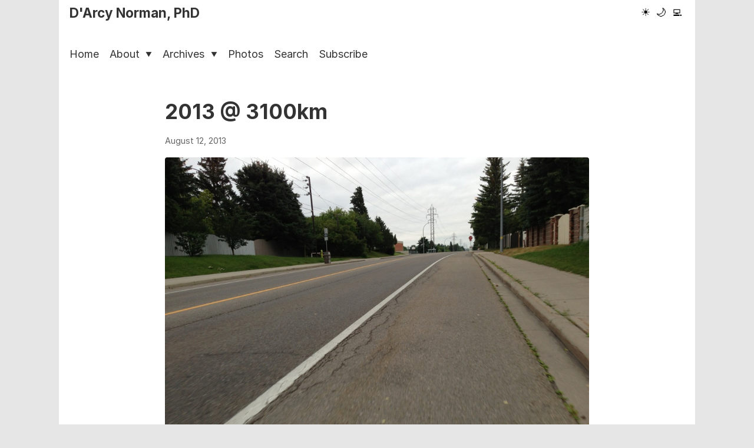

--- FILE ---
content_type: text/html
request_url: https://darcynorman.net/2013/08/12/2013-@-3100km/
body_size: 1427
content:
<!doctype html><html lang=en-us data-theme=light><head><meta charset=utf-8><meta name=viewport content="width=device-width,initial-scale=1"><meta http-equiv=X-UA-Compatible content="IE=edge"><meta http-equiv=last-modified content><meta name=description content="learning technologies, design, and other things"><meta name=author content="map[email:dnorman@me.com name:D'Arcy Norman website:https://darcynorman.net]"><meta property="og:title" content="-D'Arcy Norman, PhD"><meta property="og:description" content="learning technologies, design, and other things"><meta property="og:type" content="website"><meta property="og:url" content><link rel="shortcut icon" href=/apostrophed.ico type=image/x-icon><link rel=icon href=/apostrophed.ico type=image/x-icon><link rel=canonical href><script>(function(){var e=localStorage.getItem("theme")||"light";document.documentElement.setAttribute("data-theme",e),document.documentElement.classList.add(e+"-theme")})()</script><meta charset=utf-8><meta name=viewport content="width=device-width,initial-scale=1"><title>2013 @ 3100km - D'Arcy Norman, PhD</title><meta name=description content><link rel=stylesheet href=/css/main.min.b3253645c8f4d08ef2c3fdd440f357014f7cca8be2e5efb28e57f979a1a356cd.css><link rel=stylesheet href=/css/light.min.177f40f2cc0dcf894633a70012426e8709ec97417a7524f68932d09930b7f3a0.css><link rel=preload href=/css/dark.min.d845d152fedb8a4ddeae3bf52dc92f83edd8a1d1853b810cd5e50983719f5794.css as=style><link rel=preload href=/css/terminal.min.eb0a6b5cbb5574d9e024e4fc37541d0761d11a90db88a86cf6f1cbbcf9bf602e.css as=style><script>window.themeCSS={light:"/css/light.min.177f40f2cc0dcf894633a70012426e8709ec97417a7524f68932d09930b7f3a0.css",dark:"/css/dark.min.d845d152fedb8a4ddeae3bf52dc92f83edd8a1d1853b810cd5e50983719f5794.css",terminal:"/css/terminal.min.eb0a6b5cbb5574d9e024e4fc37541d0761d11a90db88a86cf6f1cbbcf9bf602e.css"}</script><link rel=icon type=image/x-icon href=/images/favicon.ico><style>.dropdown-menu{display:none!important;margin-top:0!important;padding-top:10px!important;margin-top:-10px!important}.dropdown:hover>.dropdown-menu{display:block!important}html.dark-theme{background-color:#252525;color:#e0e0e0}html.terminal-theme{background-color:#220c04;color:#ffb000}</style><meta name=fediverse:creator content="@dnorman@cosocial.ca"></head><body><div class=container><header><div class=site-header><div class=logo><a href=https://darcynorman.net/>D'Arcy Norman, PhD</a></div><button class=hamburger-button aria-label="Toggle menu" aria-expanded=false>
<span class=hamburger-icon></span></button><div class=theme-switcher><button id=light-mode class=theme-button aria-label="Light mode">☀️</button>
<button id=dark-mode class=theme-button aria-label="Dark mode">🌙</button>
<button id=terminal-mode class=theme-button aria-label="Terminal mode">💻</button></div></div><nav class=main-nav><ul><li><a href=/>Home</a></li><li class=dropdown><a href=/about/ class=dropdown-toggle>About
<span class=caret>▼</span></a><ul class=dropdown-menu><li><a href=/about/>About me</a></li><li><a href=/blogroll/>Blogroll</a></li><li><a href=/about/colophon/>Colophon</a></li><li><a href=/contact/>Contact</a></li><li><a href=/about/cv/>CV</a></li><li><a href=/dissertation/>Dissertation</a></li><li><a href=/about/philosophy>Philosophy</a></li><li><a href=/privacy>Privacy</a></li><li><a href=/projects/>Projects</a></li></ul></li><li class=dropdown><a href=/archives/ class=dropdown-toggle>Archives
<span class=caret>▼</span></a><ul class=dropdown-menu><li><a href=/archives/>Archives (by date)</a></li><li><a href=/tags/>Tags - All</a></li><li><a href=/archives/recent-tags/>Tags - Recent</a></li><li><a href=/photos/tags/>Tags - Photos</a></li><li><a href=/categories/>Categories</a></li><li><a href=/archives/recent-comments/>Recent Comments</a></li><li><a href=/archives/recent-bookmarks/>Recent Bookmarks</a></li><li><a href=/archives/external-links/>Recent External Links</a></li><li><a href=/asides/>Asides</a></li><li><a href=/posts/>Blog Posts</a></li><li><a href=/notes/>Notes</a></li><li><a href=/podcast/>Podcast</a></li><li><a href=/reflections/>Weekly Reflections</a></li></ul></li><li><a href=/photos/>Photos</a></li><li><a href=/search/>Search</a></li><li><a href=/subscribe/>Subscribe</a></li></ul></nav></header><main><article class=content><header><h1>2013 @ 3100km</h1><time>August 12, 2013</time></header><div class=article-content><p><a href=https://darcynorman.net/wp-content/uploads/2013/08/20130812-074210.jpg><img src=https://darcynorman.net/wp-content/uploads/2013/08/20130812-074210.jpg class="alignnone size-full" alt=20130812-074210.jpg></a></p></div><div class=page-meta><p>Last updated: August 12, 2013</p></div><div id=comments-container data-api-url=/comments/api.php data-page-url=/2013/08/12/2013-@-3100km/></div><link rel=stylesheet href=/comments/comments.css><script src=/comments/comments.js></script></article></main><footer><p>&copy; 2025 D'Arcy Norman, PhD</p></footer></div><script src=/js/theme-switcher.min.ae7f8a27696c5b2e3e2372cf6f9f597020c088d5d4fefd76094edc49cda6aa93.js></script></body></html>

--- FILE ---
content_type: text/css
request_url: https://darcynorman.net/css/dark.min.d845d152fedb8a4ddeae3bf52dc92f83edd8a1d1853b810cd5e50983719f5794.css
body_size: 137
content:
html[data-theme=dark]{--page-bg-colour:#252525;--bg-colour:#1a1a1a;--text-colour:#e0e0e0;--text-colour-light:#a0a0a0;--link-colour:#FFF;--link-hover-colour:#99ccff;--accent-colour:#6699ff;--border-colour:#333;--hover-bg-colour:#333;--code-bg-colour:#282828;--nav-link-colour:#e0e0e0;--nav-link-hover-colour:#6699ff;--dropdown-bg-colour:#262626;--tag-bg-colour:#333;--tag-text-colour:#e0e0e0;--bg-secondary:#262626;--text-secondary:#a0a0a0;--border-color:#333;--accent-color:#6699ff;color-scheme:dark}html[data-theme=dark] .photo-item{border-radius:8px;box-shadow:0 3px 10px rgba(0,0,0,.1)}html[data-theme=dark] .photo-item:hover{box-shadow:0 8px 20px rgba(0,0,0,.15)}html[data-theme=dark] .photo-title,html[data-theme=dark] .photo-overlay time{color:#fff!important;text-shadow:1px 1px 3px rgba(0,0,0,.8)!important}html[data-theme=dark] .search-box-container{border-radius:8px;box-shadow:0 4px 10px rgba(0,0,0,8%)}html[data-theme=dark] .search-box-container:focus-within{box-shadow:0 6px 15px rgba(0,0,0,.1)}html[data-theme=dark] .search-input,html[data-theme=dark] #book-search-input{border-radius:20px;padding:1em}

--- FILE ---
content_type: text/css
request_url: https://darcynorman.net/css/terminal.min.eb0a6b5cbb5574d9e024e4fc37541d0761d11a90db88a86cf6f1cbbcf9bf602e.css
body_size: 287
content:
html[data-theme=terminal]{--page-bg-colour:#220c04;--bg-colour:#160803;--text-colour:#ffb000;--text-colour-light:#b27800;--link-colour:#ffcc66;--link-hover-colour:#ffe0b3;--accent-colour:#ff8000;--border-colour:#4d2600;--hover-bg-colour:#332105;--code-bg-colour:#331a00;--nav-link-colour:#ffb000;--nav-link-hover-colour:#ffcc66;--dropdown-bg-colour:#1f0d00;--tag-bg-colour:#4d2600;--tag-text-colour:#ffb000;--bg-secondary:#1f0d00;--text-secondary:#b27800;--border-color:#4d2600;--accent-color:#ff8000;--terminal-green:#0f0;--amber-text:#ffb000;color-scheme:dark}html[data-theme=terminal],html[data-theme=terminal] body,html[data-theme=terminal] p,html[data-theme=terminal] time,html[data-theme=terminal] nav,html[data-theme=terminal] header,html[data-theme=terminal] a,html[data-theme=terminal] h1,html[data-theme=terminal] h2,html[data-theme=terminal] h3,html[data-theme=terminal] h4,html[data-theme=terminal] h5,html[data-theme=terminal] h6{font-family:departure,monospace}html[data-theme=terminal] *::selection{background-color:rgba(255,176,0,.3)}html[data-theme=terminal] pre,html[data-theme=terminal] code{background-color:rgba(255,176,0,.1)}html[data-theme=terminal]::after{content:"";position:fixed;top:0;left:0;width:100%;height:100%;pointer-events:none;background:repeating-linear-gradient(0,rgba(0,0,0,.15),rgba(0,0,0,.15) 1px,transparent 1px,transparent 2px);z-index:9999}html[data-theme=terminal] .photo-item{border:1px solid var(--border-color)}html[data-theme=terminal] .photo-item:hover{box-shadow:0 0 15px rgba(255,176,0,.2);border-color:var(--accent-color)}html[data-theme=terminal] .photo-title,html[data-theme=terminal] .photo-overlay time{color:var(--amber-text)!important;text-shadow:0 0 5px rgba(255,176,0,.3)!important}html[data-theme=terminal] .photo-title::before{content:none!important;display:none!important}html[data-theme=terminal] .search-box-container:focus-within{box-shadow:0 0 10px rgba(255,176,0,.2)}html[data-theme=terminal] .search-input,html[data-theme=terminal] #book-search-input{font-family:var(--terminal-font)}

--- FILE ---
content_type: text/css
request_url: https://darcynorman.net/css/main.min.b3253645c8f4d08ef2c3fdd440f357014f7cca8be2e5efb28e57f979a1a356cd.css
body_size: 4312
content:
:root{--font-size-base:18px;--font-scale:1.25;--font-size-sm:calc(var(--font-size-base) / var(--font-scale));--font-size-md:var(--font-size-base);--font-size-lg:calc(var(--font-size-base) * var(--font-scale));--font-size-xl:calc(var(--font-size-base) * var(--font-scale) * var(--font-scale));--font-size-xxl:calc(var(--font-size-base) * var(--font-scale) * var(--font-scale) * var(--font-scale));--line-height-extra-tight:1;--line-height-tight:1.2;--line-height-normal:1.5;--line-height-loose:1.8;--space-xs:0.25rem;--space-sm:0.5rem;--space-md:1rem;--space-lg:2rem;--space-xl:4rem;--container-width:60rem;--container-padding:var(--space-md);--border-radius:4px;--transition-fast:0.2s ease;--transition-normal:0.3s ease;--page-bg-colour:#e6e6e6;--bg-colour:#fff;--text-colour:#333;--text-colour-light:#666;--link-colour:#000;--link-hover-colour:#004080;--accent-colour:#ccc;--border-colour:#eee;--hover-bg-colour:#f5f5f5;--code-bg-colour:#f5f5f5;--nav-link-colour:#333;--nav-link-hover-colour:#0066cc;--dropdown-bg-colour:#fff;--tag-bg-colour:#f0f0f0;--tag-text-colour:#666;--bg-secondary:#f9f9f9;--text-secondary:#666;--border-color:#eee;--accent-color:#0066cc;--transition-speed:0.3s;--terminal-font:'Departure', monospace;--terminal-green:#0f0;--amber-text:#ffb000}@font-face{font-family:inter;font-style:normal;font-weight:400;font-display:swap;src:url(https://darcynorman.net/fonts/inter/Inter-Regular.woff2)format('woff2')}@font-face{font-family:inter;font-style:italic;font-weight:400;font-display:swap;src:url(https://darcynorman.net/fonts/inter/Inter-Italic.woff2)format('woff2')}@font-face{font-family:inter;font-style:bold;font-weight:700;font-display:swap;src:url(https://darcynorman.net/fonts/inter/Inter-Bold.woff2)format('woff2')}@font-face{font-family:departure;font-style:normal;font-weight:400;font-display:swap;src:url(https://darcynorman.net/fonts/departure-mono/DepartureMono-Regular.woff2)format('woff2')}*,*::before,*::after{box-sizing:border-box;margin:0;padding:0}html{font-size:var(--font-size-base);scroll-behavior:smooth}body{font-family:Inter,Helvetica,helvetica neue,Arial,nimbus sans l,sans-serif;line-height:var(--line-height-normal);background-color:var(--page-bg-colour);color:var(--text-colour);transition:background-color var(--transition-normal),color var(--transition-normal)}h1,h2,h3,h4,h5,h6{font-family:Inter,Helvetica,helvetica neue,Arial,nimbus sans l,sans-serif;line-height:var(--line-height-tight);margin-bottom:var(--space-md);font-weight:700}h1{font-size:var(--font-size-xxl)}h2{font-size:var(--font-size-xl)}h3{font-size:var(--font-size-lg)}h4{font-size:var(--font-size-md)}p,ul,ol{margin-bottom:var(--space-md)}strong{font-weight:700}time{display:block;font-size:var(--font-size-sm);color:var(--text-colour-light);margin-bottom:var(--space-sm)}ul,ol{margin-left:0;padding-left:1.5rem}ul{list-style-type:disc}ul ul{list-style-type:circle}ul ul ul{list-style-type:square}li:not(:last-child){margin-bottom:var(--space-xs)}li>ul,li>ol{margin-top:var(--space-sm);margin-bottom:0}nav ul,.nav-menu,.dropdown-menu,.tags ul{list-style:none;padding-left:0}a{color:var(--link-colour);text-decoration:none;transition:color var(--transition-fast)}a:hover{color:var(--link-hover-colour);text-decoration:underline}article a{text-decoration:underline}code,pre{font-family:jetbrains mono,monospace;font-size:.9em}code{background-color:var(--code-bg-colour);padding:var(--space-xs)var(--space-sm);border-radius:var(--border-radius)}pre{background-color:var(--code-bg-colour);border-radius:var(--border-radius);padding:var(--space-md);overflow-x:auto;margin-bottom:var(--space-md)}pre code{padding:0;background:0 0}blockquote{border-left:4px solid var(--accent-colour);padding-left:var(--space-md);margin-left:0;margin-bottom:var(--space-md);font-style:italic}img{max-width:100%;height:auto;border-radius:var(--border-radius)}figure{margin-bottom:var(--space-md)}figcaption{font-size:var(--font-size-sm);margin-top:var(--space-sm);color:var(--text-colour-light);text-align:center}figcaption p{font-style:italic}.container{max-width:var(--container-width);margin:0 auto;padding:0 var(--container-padding);background-color:var(--bg-colour);min-height:100vh}header,main,footer{padding:var(--space-xs)0}.site-header{display:flex;justify-content:space-between;align-items:center;margin-bottom:var(--space-lg)}.logo a{font-weight:700;font-size:var(--font-size-lg);color:var(--text-colour);text-decoration:none}.main-nav{margin-bottom:var(--space-lg)}.main-nav ul{list-style:none;display:flex;flex-wrap:wrap;margin-bottom:0}.main-nav li{margin-right:var(--space-md);position:relative}.main-nav a{display:block;padding:var(--space-xs)0;color:var(--nav-link-colour)}.main-nav a:hover{color:var(--nav-link-hover-colour)}.main-nav .active>a{color:var(--accent-colour)}.dropdown{position:relative}.dropdown-toggle{display:flex;align-items:center}.dropdown-toggle::after{display:none}.caret{font-size:.6em;margin-left:.5em;vertical-align:middle}.dropdown-menu{display:none!important;position:absolute;top:100%;left:0;background-color:var(--dropdown-bg-colour);border-radius:var(--border-radius);box-shadow:0 2px 5px rgba(0,0,0,.2);min-width:10rem;z-index:1000;padding-top:10px!important;margin-top:-10px!important}.dropdown-menu li{display:block;margin-right:0;width:100%}.dropdown-menu a{display:block;padding:.5rem 1rem;white-space:nowrap}.dropdown-menu a:hover{background-color:var(--hover-bg-colour)}.dropdown:hover>.dropdown-menu{display:block!important}.hamburger-button{display:none;background:0 0;border:none;cursor:pointer;padding:10px;position:relative;z-index:1001}.hamburger-icon{display:block;position:relative;width:24px;height:2px;background-color:var(--text-colour);transition:background-color .3s}.hamburger-icon:before,.hamburger-icon:after{content:'';position:absolute;width:24px;height:2px;background-color:var(--text-colour);transition:transform .3s}.hamburger-icon:before{top:-8px}.hamburger-icon:after{top:8px}.hamburger-button.active .hamburger-icon{background-color:initial}.hamburger-button.active .hamburger-icon:before{transform:translateY(8px)rotate(45deg)}.hamburger-button.active .hamburger-icon:after{transform:translateY(-8px)rotate(-45deg)}.content-grid{display:grid;grid-template-columns:1fr 2fr;gap:var(--space-lg)}.wide-column{display:flex;flex-direction:column;gap:var(--space-lg)}.wide-column .grid-item+.grid-item{margin-top:var(--space-lg);padding-top:var(--space-lg);border-top:1px solid var(--border-colour)}.grid-item h2{border-bottom:2px solid var(--accent-colour);padding-bottom:var(--space-sm);margin-bottom:var(--space-md)}.grid-item ul,.grid-item ol{padding-left:1.5rem;margin-left:0}.intro{margin-bottom:var(--space-xl);text-align:left}.post-item,.photo-item,.aside-item{margin-bottom:var(--space-lg)}.photo-item img{margin-bottom:var(--space-sm);aspect-ratio:16/9;object-fit:cover}.aside-content{font-size:var(--font-size-sm)}section.homepage article p,section.list-page article p{margin-left:2em}.read-more-btn{display:inline-flex;align-items:center;gap:.5rem;padding:.5rem 1rem;background-color:var(--bg-secondary);color:var(--link-colour);text-decoration:none;border-radius:6px;font-weight:400;font-size:.75rem;transition:all .2s ease;border:2px solid var(--border-colour);margin-left:2em;margin-bottom:1em}.read-more-btn:hover{background-color:var(--hover-bg-colour);transform:translateY(-1px);text-decoration:none;box-shadow:0 4px 12px var(--accent-colour)}.read-more-btn:focus{outline:none;border-color:#1abc9c;box-shadow:0 0 0 3px rgba(26,188,156,.3)}.read-more-btn:active{transform:translateY(0);box-shadow:0 2px 4px rgba(52,152,219,.3)}.read-more-btn::after{content:'→';font-size:1.1em;transition:transform .2s ease}.read-more-btn:hover::after{transform:translateX(3px)}.latest-posts ul{list-style:none;padding-left:0;margin-left:0}.latest-posts li{margin-bottom:1.25rem;padding-left:0}.latest-posts .post-date{display:block;font-style:italic;font-size:.9em;color:var(--text-muted);margin-bottom:.25rem}.latest-posts li a{display:block;line-height:1.5;padding-left:1.5em;text-indent:-1.5em}.homepage img,.intro img{box-shadow:0 2px 8px var(--border-colour),0 4px 12px var(--accent-colour)}.content header,.container header{margin-bottom:var(--space-xs)}.content header{max-width:40rem;margin-left:auto;margin-right:auto}.content h1{text-wrap:balance}.article-content{max-width:40rem;margin:0 auto}.tags-content{max-width:40rem;margin:0 auto}.article-content ul,.article-content ol,.content ul,.content ol{margin-left:0;padding-left:1.5rem}.featured-image{margin-bottom:var(--space-lg)}.tags ul{list-style:none;display:flex;flex-wrap:wrap;gap:var(--space-sm);margin-top:var(--space-lg)}.tags li{background-color:var(--tag-bg-colour);border-radius:var(--border-radius);padding:var(--space-xs)var(--space-sm);font-size:var(--font-size-sm)}.tags a{color:var(--tag-text-colour)}aside.related-posts{margin-top:var(--space-lg);margin-bottom:var(--space-lg);padding:var(--space-md);border:1px solid var(--border-colour);border-radius:var(--border-radius);background-color:var(--bg-secondary);margin-left:var(--space-md);text-align:left}aside.related-posts h2{margin-top:0;margin-bottom:var(--space-md);font-size:var(--font-size-lg)}aside.related-posts ul{list-style:none;padding-left:0;margin:0}aside.related-posts li{margin-bottom:var(--space-sm)}aside.related-posts .related-post-date{color:var(--text-colour-light);font-size:var(--font-size-sm)}li.archive-item p time,li.archive-item p{display:inline;line-height:var(--line-height-extra-tight)}.well{background-color:var(--tag-bg-colour);border-radius:var(--border-radius);padding:var(--space-sm);border:1px solid var(--border-color);margin:var(--space-sm)}.recent-bookmarks{display:flex;flex-direction:column;gap:2rem}.bookmark-item{border:1px solid #e5e7eb;border-radius:8px;padding:1.5rem;background:#fff;box-shadow:0 1px 3px rgba(0,0,0,.1)}.bookmark-item:hover{box-shadow:0 4px 6px rgba(0,0,0,.1)}.bookmark-title{margin:0 0 1rem;font-size:1.25rem}.bookmark-content{overflow:auto}.bookmark-screenshot{float:right;margin:0 0 1rem 1.5rem;max-width:300px}.bookmark-screenshot img{width:100%;height:auto;border-radius:4px;box-shadow:0 2px 4px rgba(0,0,0,.1)}@media(max-width:640px){.bookmark-screenshot{float:none;max-width:100%;margin:0 0 1rem}}.bookmark-title a{color:#1d4ed8;text-decoration:none}.bookmark-title a:hover{text-decoration:underline}.bookmark-description{margin-bottom:1rem;line-height:1.6;color:#374151}.bookmark-meta{font-size:.875rem;color:#6b7280}.bookmark-meta a{color:#6b7280}.photos-content{margin-bottom:3rem}.photos-header{margin-bottom:2rem}.photos-description{color:var(--text-secondary);margin-bottom:1.5rem}.photos-grid{display:grid;grid-template-columns:repeat(auto-fill,minmax(250px,1fr));gap:1.5rem}.photo-item{position:relative!important;overflow:hidden!important;aspect-ratio:1/1;transition:transform .3s ease,box-shadow .3s ease}.photo-item:hover{transform:translateY(-5px)}.photo-link{display:block;height:100%;width:100%;color:inherit;text-decoration:none;border-bottom:none}.photo-thumbnail{width:100%;height:100%;background-size:cover;background-position:50%;background-repeat:no-repeat;transition:transform .5s ease}.photo-item:hover .photo-thumbnail{transform:scale(1.05)}.photo-no-image{background-color:var(--bg-secondary);display:flex;align-items:center;justify-content:center;padding:1rem;text-align:center}.photo-overlay{position:absolute;bottom:0;left:0;right:0;padding:1.1rem 1rem!important;opacity:1;transition:transform .3s ease!important;transform:translateY(calc(100% - 75px))!important;background:linear-gradient(transparent,rgba(0,0,0,.85) 40%)!important}.photo-item:hover .photo-overlay{transform:translateY(0)!important}.photo-title{font-size:1rem!important;font-weight:400!important;text-transform:none!important;letter-spacing:normal!important;line-height:1.3!important;margin:0 0 .25rem!important;white-space:normal!important;text-overflow:ellipsis!important;overflow:hidden!important;max-height:2.6rem!important;display:-webkit-box!important;-webkit-line-clamp:2!important;-webkit-box-orient:vertical!important}.photo-overlay time{display:block!important;font-size:.85rem!important;opacity:.9!important;line-height:1.2!important;white-space:nowrap!important;overflow:hidden!important;text-overflow:ellipsis!important}.search-content{max-width:800px;margin:0 auto 3rem}.search-header{margin-bottom:2rem}.search-description{color:var(--text-secondary);margin-bottom:1.5rem}.search-container{margin-top:1rem}.search-intro{margin-bottom:2rem;font-size:1.1rem;color:var(--text-secondary);line-height:1.6}.search-box-container{position:relative;margin:2rem 0;display:flex;align-items:center;background-color:var(--bg-secondary);transition:all .3s ease;border:2px solid var(--border-color);overflow:hidden}.search-box-container:focus-within{border-color:var(--accent-color)}.search-icon{display:flex;align-items:center;justify-content:center;padding:0 .75rem;color:var(--text-secondary)}.search-input,#book-search-input{width:100%;padding:1rem 1rem 1rem .5rem;font-size:1.1rem;border:none;background:0 0;color:var(--text-color);outline:none}.search-input::placeholder,#book-search-input::placeholder{color:var(--text-secondary);opacity:.7}.pagination{display:flex;justify-content:center;align-items:center;margin-top:3rem;padding:1rem 0;gap:.5rem}.pagination-link,.pagination-number{display:inline-block;padding:.5rem 1rem;transition:all var(--transition-fast);text-decoration:none}.pagination-link.disabled{cursor:not-allowed;opacity:.5;background-color:var(--border-color);color:var(--text-secondary)}.pagination-numbers{display:flex;gap:.5rem}.pagination-number{min-width:2.5rem;text-align:center}.pagination-number.active{cursor:default}.pagination-info{margin:0 1rem;color:var(--text-secondary)}footer{text-align:center;color:var(--text-colour-light);font-size:var(--font-size-sm);border-top:1px solid var(--border-colour);padding-top:var(--space-lg)}.theme-switcher{display:flex;gap:var(--space-sm)}.theme-button{background:0 0;border:none;cursor:pointer;font-size:var(--font-size-md);padding:var(--space-xs);border-radius:var(--border-radius);transition:background-color var(--transition-fast)}.theme-button:hover{background-color:var(--hover-bg-colour)}@media(max-width:768px){:root{--font-size-base:16px;--container-padding:var(--space-sm)}.content-grid{grid-template-columns:1fr}.wide-column{display:block}.site-header{flex-direction:column;gap:var(--space-md)}.hamburger-button{display:block}.main-nav{display:none;position:fixed;top:0;left:0;right:0;bottom:0;background-color:var(--bg-colour);z-index:1000;padding:5rem 2rem 2rem;overflow-y:auto}.main-nav.active{display:block;animation:fadeIn .3s ease-in-out}@keyframes fadeIn{from{opacity:0}to{opacity:1}}.main-nav ul{flex-direction:column;width:100%}.main-nav li{margin:0;margin-bottom:1rem;width:100%}.main-nav a{padding:.5rem 0;font-size:1.2rem}.dropdown-menu{position:static!important;box-shadow:none!important;border-left:2px solid var(--border-colour);margin-left:1rem;margin-top:.5rem!important;padding-top:0!important}.dropdown:hover>.dropdown-menu{display:none!important}.dropdown.active>.dropdown-menu{display:block!important}.dropdown.active .caret{transform:rotate(180deg)}.photos-grid{gap:.75rem}.photo-item{aspect-ratio:auto;margin-bottom:0}.photo-thumbnail{height:auto;min-height:150px}.photo-overlay{transform:translateY(0);background:rgba(0,0,0,.6)}}.episode-number{background:var(--bg-secondary);color:var(--text-secondary);padding:.25rem .5rem;border-radius:4px;font-weight:600;font-size:.8rem}.explicit-tag{background:var(--bg-secondary);color:var(--text-secondary);padding:.25rem .5rem;border-radius:4px;font-weight:600;font-size:.8rem}.duration{font-weight:500}.podcast-list{max-width:1200px;margin:0 auto;padding:2rem}.podcast-header{text-align:centre;margin-bottom:3rem}.podcast-header h1{font-size:2.5rem;margin-bottom:1rem}.podcast-description{font-size:1.1rem;color:var(--text-colour);max-width:600px;margin:0 auto;line-height:1.6}.episodes-grid{display:grid;gap:2rem;margin-bottom:3rem}.episode-card{background:var(--bg-colour);border:1px solid var(--border-colour);border-radius:12px;overflow:hidden;transition:transform .2s ease,box-shadow .2s ease}.episode-card:hover{transform:translateY(-2px);box-shadow:0 4px 12px rgba(0,0,0,.1)}.episode-card-content{display:flex;padding:1.5rem;gap:1.5rem}.episode-card-artwork{flex-shrink:0}.episode-card-artwork img{width:120px;height:120px;border-radius:8px;object-fit:cover}.episode-card-info{flex:1;min-width:0}.episode-card-meta{display:flex;gap:.5rem;margin-bottom:.5rem;flex-wrap:wrap}.episode-card-title{margin:0 0 .5rem;font-size:1.3rem;line-height:1.3}.episode-card-title a{text-decoration:none;color:var(--link-colour)}.episode-card-title a:hover{color:var(--text-colour-light)}.episode-card-details{display:flex;gap:1rem;margin-bottom:1rem;font-size:.9rem;color:var(--text-colour);flex-wrap:wrap}.episode-card-description{color:var(--text-colour-light) line-height:1.5;margin-bottom:1rem}.episode-card-actions{display:flex;gap:.75rem;flex-wrap:wrap}.listen-btn,.download-btn{padding:.5rem 1rem;text-decoration:none;border-radius:6px;font-size:.9rem;font-weight:500;transition:background-color .2s ease}.listen-btn{background:var(--accent-color);color:var(--dropdown-bg-colour)}.listen-btn:hover{background:var(--accent-color)}.download-btn{background:var(--accent-color);color:var(--dropdown-bg-colour);border:1px solid var(--border-colour)}.download-btn:hover{background:var(--accent-color)}.episode-card-player{padding:0 1.5rem 1.5rem}.episode-card-player audio{width:100%}.pagination{display:flex;justify-content:space-between;align-items:centre;padding:2rem 0;border-top:1px solid #e0e0e0;margin-top:2rem}.pagination-prev,.pagination-next{background:#1976d2;color:#fff;padding:.75rem 1.5rem;text-decoration:none;border-radius:6px;font-weight:500}.pagination-prev:hover,.pagination-next:hover{background:#1565c0}.pagination-info{font-size:.9rem;color:#666}.podcast-episode{max-width:800px;margin:0 auto;padding:2rem}.episode-header{display:flex;gap:2rem;margin-bottom:2rem;align-items:flex-start}.episode-artwork img{width:200px;height:200px;border-radius:8px;object-fit:cover}.episode-info{flex:1}.episode-meta{display:flex;gap:1rem;margin-bottom:.5rem;font-size:.9rem;flex-wrap:wrap}.episode-title{font-size:2rem;margin:0 0 1rem;line-height:1.2}.episode-details{display:flex;gap:1rem;font-size:.9rem;color:#666;flex-wrap:wrap}.file-size{font-weight:500}.audio-player{background:#f8f9fa;padding:1.5rem;border-radius:8px;margin-bottom:2rem;border:1px solid #e9ecef}.audio-player audio{width:100%;margin-bottom:1rem}.player-controls{display:flex;justify-content:space-between;align-items:centre;flex-wrap:wrap;gap:1rem}.player-controls .download-btn{background:#1976d2;color:#fff;padding:.5rem 1rem;text-decoration:none;border-radius:4px;font-size:.9rem}.player-controls .download-btn:hover{background:#1565c0}.file-info{font-size:.8rem;color:#666}.episode-description h2{margin-bottom:.5rem;font-size:1.3rem}.episode-content{margin:2rem 0;line-height:1.6}.episode-content h2,.episode-content h3,.episode-content h4{margin-top:1.5rem;margin-bottom:.5rem}.episode-content p{margin-bottom:1rem}.episode-content ul,.episode-content ol{margin-bottom:1rem;padding-left:1.5rem}.episode-content li{margin-bottom:.5rem}.episode-footer{border-top:1px solid #eee;padding-top:2rem;margin-top:2rem}.episode-footer h3{margin-bottom:.5rem;font-size:1.1rem}.tag-list,.category-list{list-style:none;padding:0;display:flex;flex-wrap:wrap;gap:.5rem;margin-bottom:1.5rem}.tag-list li,.category-list li{background:#f0f0f0;border-radius:4px}.tag-list a,.category-list a{display:block;padding:.25rem .5rem;text-decoration:none;color:#333;font-size:.9rem}.tag-list a:hover,.category-list a:hover{background:#e0e0e0}.share-buttons{display:flex;gap:1rem;flex-wrap:wrap;margin-bottom:2rem}.share-buttons a{background:#333;color:#fff;padding:.5rem 1rem;text-decoration:none;border-radius:4px;font-size:.9rem}.share-buttons a:hover{background:#555}.episode-navigation{display:grid;grid-template-columns:1fr 1fr;gap:1rem;margin-top:2rem}.nav-prev,.nav-next{display:block;padding:1rem;background:#f8f9fa;border:1px solid #e9ecef;border-radius:8px;text-decoration:none;color:#333;transition:background-color .2s ease}.nav-prev:hover,.nav-next:hover{background:#e9ecef}.nav-label{display:block;font-size:.8rem;color:#666;margin-bottom:.25rem}.nav-title{display:block;font-weight:500;line-height:1.3}.nav-next{text-align:right}@media(max-width:768px){.podcast-list{padding:1rem}.podcast-header h1{font-size:2rem}.episode-card-content{flex-direction:column;gap:1rem}.episode-card-artwork{align-self:centre}.episode-card-artwork img{width:100px;height:100px}.pagination{flex-direction:column;gap:1rem;text-align:centre}}@media(max-width:600px){.podcast-episode{padding:1rem}.episode-header{flex-direction:column;text-align:centre}.episode-artwork img{width:150px;height:150px}.episode-title{font-size:1.5rem}.player-controls{flex-direction:column;align-items:stretch}.share-buttons{flex-direction:column}.episode-navigation{grid-template-columns:1fr}.nav-next{text-align:left}}div.comments-system form.comment-form *{text-color:var(--text-colour)!important;background-color:var(--bg-colour)!important}div.comments-system form.comment-form input{background-color:var(--bg-colour)!important;text-color:var(--text-colour)!important}div.comments-system form.comment-form button{background-color:var(--bg-secondary)!important}

--- FILE ---
content_type: text/css
request_url: https://darcynorman.net/comments/comments.css
body_size: 1965
content:
/**
 * Standalone Comment System - Styles
 */

.comments-system {
    /* CSS Variables for easy theming and adaptation */
    --cs-font-family: inherit;
    --cs-text-color: inherit;
    --cs-heading-color: inherit;
    --cs-link-color: #4a90e2;

    --cs-form-bg: rgba(0, 0, 0, 0.03);
    --cs-form-padding: 1.5rem;
    --cs-form-radius: 8px;
    --cs-form-border: 1px solid rgba(0, 0, 0, 0.05);

    --cs-input-bg: #ffffff;
    --cs-input-border: #dddddd;
    --cs-input-text: #333333;
    --cs-input-focus-border: #4a90e2;
    --cs-input-focus-shadow: rgba(74, 144, 226, 0.1);

    /* Button Colors - High Contrast Defaults */
    --cs-btn-submit-bg: #2563eb;
    --cs-btn-submit-text: #ffffff;
    --cs-btn-submit-hover: #1d4ed8;
    --cs-btn-submit-border: #2563eb;

    --cs-btn-cancel-bg: #f3f4f6;
    --cs-btn-cancel-text: #374151;
    --cs-btn-cancel-hover: #e5e7eb;
    --cs-btn-cancel-border: #d1d5db;

    --cs-btn-reply-color: #4a90e2;
    --cs-btn-reply-border: #dddddd;
    --cs-btn-reply-hover-bg: rgba(0, 0, 0, 0.05);

    --cs-message-success-bg: #d4edda;
    --cs-message-success-text: #155724;
    --cs-message-error-bg: #f8d7da;
    --cs-message-error-text: #721c24;
    --cs-message-info-bg: #d1ecf1;
    --cs-message-info-text: #0c5460;

    --cs-comment-bg: #ffffff;
    --cs-comment-border: #e0e0e0;
    --cs-comment-shadow-hover: rgba(0, 0, 0, 0.05);
    --cs-comment-meta-color: #888888;

    --cs-pending-bg: #fffbf0;
    --cs-pending-badge-bg: #ffc107;
    --cs-pending-badge-text: #333333;

    max-width: 800px;
    margin: 2rem auto;
    font-family: var(--cs-font-family);
    color: var(--cs-text-color);
    line-height: 1.6;
}

/* Dark Mode Support (Media Query + Class fallback) */
@media (prefers-color-scheme: dark) {
    .comments-system {
        --cs-link-color: #60a5fa;

        --cs-form-bg: rgba(255, 255, 255, 0.05);
        --cs-form-border: 1px solid rgba(255, 255, 255, 0.1);

        --cs-input-bg: #1f2937;
        --cs-input-border: #374151;
        --cs-input-text: #f3f4f6;
        --cs-input-focus-border: #60a5fa;
        --cs-input-focus-shadow: rgba(96, 165, 250, 0.2);

        --cs-btn-submit-bg: #3b82f6;
        --cs-btn-submit-text: #ffffff;
        --cs-btn-submit-hover: #2563eb;
        --cs-btn-submit-border: #3b82f6;

        --cs-btn-cancel-bg: #374151;
        --cs-btn-cancel-text: #f3f4f6;
        --cs-btn-cancel-hover: #4b5563;
        --cs-btn-cancel-border: #4b5563;

        --cs-btn-reply-color: #60a5fa;
        --cs-btn-reply-border: #374151;
        --cs-btn-reply-hover-bg: rgba(255, 255, 255, 0.05);

        --cs-message-success-bg: rgba(21, 87, 36, 0.4);
        --cs-message-success-text: #e2e3e5;
        --cs-message-error-bg: rgba(114, 28, 36, 0.4);
        --cs-message-error-text: #e2e3e5;
        --cs-message-info-bg: rgba(12, 84, 96, 0.4);
        --cs-message-info-text: #e2e3e5;

        --cs-comment-bg: #1f2937;
        --cs-comment-border: #374151;
        --cs-comment-shadow-hover: rgba(0, 0, 0, 0.2);
        --cs-comment-meta-color: #9ca3af;

        --cs-pending-bg: rgba(255, 193, 7, 0.15);
        --cs-pending-badge-bg: #ffc107;
        --cs-pending-badge-text: #000000;
    }
}

/* Manual Dark Mode Class Support */
.dark-mode .comments-system,
[data-theme="dark"] .comments-system {
    --cs-link-color: #60a5fa;
    --cs-form-bg: rgba(255, 255, 255, 0.05);
    --cs-form-border: 1px solid rgba(255, 255, 255, 0.1);
    --cs-input-bg: #1f2937;
    --cs-input-border: #374151;
    --cs-input-text: #f3f4f6;
    --cs-input-focus-border: #60a5fa;
    --cs-input-focus-shadow: rgba(96, 165, 250, 0.2);
    --cs-btn-submit-bg: #3b82f6;
    --cs-btn-submit-text: #ffffff;
    --cs-btn-submit-hover: #2563eb;
    --cs-btn-submit-border: #3b82f6;
    --cs-btn-cancel-bg: #374151;
    --cs-btn-cancel-text: #f3f4f6;
    --cs-btn-cancel-hover: #4b5563;
    --cs-btn-cancel-border: #4b5563;
    --cs-btn-reply-color: #60a5fa;
    --cs-btn-reply-border: #374151;
    --cs-btn-reply-hover-bg: rgba(255, 255, 255, 0.05);
    --cs-message-success-bg: rgba(21, 87, 36, 0.4);
    --cs-message-success-text: #e2e3e5;
    --cs-message-error-bg: rgba(114, 28, 36, 0.4);
    --cs-message-error-text: #e2e3e5;
    --cs-message-info-bg: rgba(12, 84, 96, 0.4);
    --cs-message-info-text: #e2e3e5;
    --cs-comment-bg: #1f2937;
    --cs-comment-border: #374151;
    --cs-comment-shadow-hover: rgba(0, 0, 0, 0.2);
    --cs-comment-meta-color: #9ca3af;
    --cs-pending-bg: rgba(255, 193, 7, 0.15);
    --cs-pending-badge-bg: #ffc107;
    --cs-pending-badge-text: #000000;
}

.comments-title {
    font-size: 1.75rem;
    margin-bottom: 1.5rem;
    border-bottom: 2px solid var(--cs-comment-border);
    padding-bottom: 0.5rem;
    color: var(--cs-heading-color);
}

/* Comment Form */
.comments-system .comment-form {
    background: var(--cs-form-bg);
    padding: var(--cs-form-padding);
    border-radius: var(--cs-form-radius);
    border: var(--cs-form-border);
    margin-bottom: 2rem;
}

.comments-system .comment-form h4 {
    margin-top: 0;
    margin-bottom: 1rem;
    color: var(--cs-heading-color);
    opacity: 0.9;
}

.comments-system .form-group {
    margin-bottom: 1rem;
    background: transparent !important;
    padding: 0 !important;
    border: none !important;
}

.comments-system .form-input,
.comments-system .form-textarea {
    width: 100%;
    padding: 0.75rem;
    border: 1px solid var(--cs-input-border);
    border-radius: 4px;
    font-size: 1rem;
    font-family: inherit;
    box-sizing: border-box;
    background-color: var(--cs-input-bg);
    color: var(--cs-input-text);
    transition: border-color 0.2s, box-shadow 0.2s;
    appearance: none;
}

.comments-system .form-input:focus,
.comments-system .form-textarea:focus {
    outline: none;
    border-color: var(--cs-input-focus-border);
    box-shadow: 0 0 0 3px var(--cs-input-focus-shadow);
}

.comments-system .form-textarea {
    resize: vertical;
    min-height: 100px;
}

.comments-system .checkbox-label {
    display: flex;
    align-items: center;
    gap: 0.5rem;
    cursor: pointer;
    font-size: 0.9rem;
    color: var(--cs-text-color);
    opacity: 0.9;
    background: transparent !important;
}

.comments-system .checkbox-label input[type="checkbox"] {
    width: auto;
    cursor: pointer;
    accent-color: var(--cs-btn-submit-bg);
    margin: 0;
}

.comments-system .form-actions {
    display: flex;
    gap: 0.75rem;
    background: transparent !important;
}

/* Buttons - MAX Specificity & !important */
#comments-container .comments-system button.btn-submit,
#comments-container .comments-system button.btn-cancel,
#comments-container .comments-system button.btn-reply {
    display: inline-block;
    padding: 0.6rem 1.25rem;
    border-radius: 4px;
    font-size: 0.95rem;
    font-weight: 500;
    cursor: pointer;
    transition: all 0.2s ease;
    font-family: inherit;
    text-align: center;
    text-decoration: none;
    line-height: 1.5;
    appearance: none;
    -webkit-appearance: none;
    box-shadow: none;
    text-shadow: none !important;
    background-image: none !important;
    /* Kill gradients */
    filter: none !important;
}

/* Submit Button - The Fix */
#comments-container .comments-system button.btn-submit {
    background: var(--cs-btn-submit-bg) !important;
    background-color: var(--cs-btn-submit-bg) !important;
    color: var(--cs-btn-submit-text) !important;
    border: 1px solid var(--cs-btn-submit-border) !important;
    opacity: 1 !important;
}

#comments-container .comments-system button.btn-submit:hover {
    background: var(--cs-btn-submit-hover) !important;
    background-color: var(--cs-btn-submit-hover) !important;
    border-color: var(--cs-btn-submit-hover) !important;
    transform: translateY(-1px);
    box-shadow: 0 2px 4px rgba(0, 0, 0, 0.1) !important;
}

#comments-container .comments-system button.btn-submit:disabled {
    opacity: 0.6 !important;
    cursor: not-allowed;
    transform: none;
    box-shadow: none !important;
}

#comments-container .comments-system button.btn-cancel {
    background: var(--cs-btn-cancel-bg) !important;
    background-color: var(--cs-btn-cancel-bg) !important;
    color: var(--cs-btn-cancel-text) !important;
    border: 1px solid var(--cs-btn-cancel-border) !important;
}

#comments-container .comments-system button.btn-cancel:hover {
    background-color: var(--cs-btn-cancel-hover) !important;
}

#comments-container .comments-system button.btn-reply {
    background: transparent !important;
    border: 1px solid var(--cs-btn-reply-border) !important;
    color: var(--cs-btn-reply-color) !important;
    padding: 0.4rem 0.8rem;
    font-size: 0.85rem;
}

#comments-container .comments-system button.btn-reply:hover {
    background-color: var(--cs-btn-reply-hover-bg) !important;
}

/* Form Messages */
.comments-system .form-message {
    margin-top: 1rem;
    padding: 0.75rem;
    border-radius: 4px;
}

.comments-system .form-message.success {
    background-color: var(--cs-message-success-bg);
    color: var(--cs-message-success-text);
    border: 1px solid rgba(0, 0, 0, 0.1);
}

.comments-system .form-message.error {
    background-color: var(--cs-message-error-bg);
    color: var(--cs-message-error-text);
    border: 1px solid rgba(0, 0, 0, 0.1);
}

.comments-system .form-message.info {
    background-color: var(--cs-message-info-bg);
    color: var(--cs-message-info-text);
    border: 1px solid rgba(0, 0, 0, 0.1);
}

/* Comments List */
.comments-list {
    margin-top: 2rem;
}

.comments-system .comment {
    background: var(--cs-comment-bg);
    border: 1px solid var(--cs-comment-border);
    border-radius: 6px;
    padding: 1.25rem;
    margin-bottom: 1rem;
    transition: box-shadow 0.2s;
}

.comments-system .comment:hover {
    box-shadow: 0 2px 8px var(--cs-comment-shadow-hover);
}

.comments-system .comment-pending {
    opacity: 0.9;
    background-color: var(--cs-pending-bg);
}

.comments-system .comment-meta {
    display: flex;
    align-items: center;
    gap: 1rem;
    margin-bottom: 0.75rem;
    font-size: 0.9rem;
    flex-wrap: wrap;
}

.comments-system .comment-author {
    font-weight: 600;
    color: var(--cs-heading-color);
}

.comments-system .comment-author a {
    color: var(--cs-link-color);
    text-decoration: none;
}

.comments-system .comment-author a:hover {
    text-decoration: underline;
}

.comments-system .comment-date {
    color: var(--cs-comment-meta-color);
}

.comments-system .badge-pending {
    background-color: var(--cs-pending-badge-bg);
    color: var(--cs-pending-badge-text);
    padding: 0.2rem 0.5rem;
    border-radius: 3px;
    font-size: 0.75rem;
    font-weight: 600;
}

.comments-system .comment-content {
    margin-bottom: 0.75rem;
    color: var(--cs-text-color);
    line-height: 1.6;
}

.comments-system .comment-actions {
    display: flex;
    gap: 0.5rem;
}

.comments-system .comment-reply-form {
    margin-top: 1rem;
    margin-bottom: 1rem;
}

/* Messages */
.comments-system .loading,
.comments-system .no-comments,
.comments-system .error {
    text-align: center;
    padding: 2rem;
    color: var(--cs-comment-meta-color);
    font-style: italic;
}

.comments-system .error {
    color: var(--cs-message-error-text);
}

/* Responsive Design */
@media (max-width: 768px) {
    .comments-system {
        margin: 1rem 0;
    }

    .comments-system .comment {
        margin-left: 0 !important;
        padding-left: 1rem;
        border-left: 3px solid var(--cs-comment-border);
    }

    .comments-system .comment-form {
        padding: 1rem;
    }

    .comments-system .form-actions {
        flex-direction: column;
    }

    .comments-system .btn-submit,
    .comments-system .btn-cancel {
        width: 100%;
    }
}

--- FILE ---
content_type: application/javascript
request_url: https://darcynorman.net/js/theme-switcher.min.ae7f8a27696c5b2e3e2372cf6f9f597020c088d5d4fefd76094edc49cda6aa93.js
body_size: 379
content:
document.addEventListener("DOMContentLoaded",()=>{const o=document.documentElement,i=document.getElementById("light-mode"),a=document.getElementById("dark-mode"),r=document.getElementById("terminal-mode"),c=document.getElementById("hypercard-mode"),l=localStorage.getItem("theme"),d=window.matchMedia("(prefers-color-scheme: dark)");function n(e){o.classList.remove("light-theme","dark-theme","terminal-theme","hypercard-theme"),o.classList.add(e+"-theme"),o.dataset.theme=e;const t=document.getElementById("theme-css");if(t&&t.remove(),window.themeCSS&&window.themeCSS[e]){const t=document.createElement("link");t.id="theme-css",t.rel="stylesheet",t.href=window.themeCSS[e],document.head.appendChild(t)}}function s(e){n(e),localStorage.setItem("theme",e)}if(l)n(l);else{const e=d.matches?"dark":"light";n(e)}d.addEventListener("change",e=>{if(!localStorage.getItem("theme")){const t=e.matches?"dark":"light";n(t)}}),i&&i.addEventListener("click",()=>s("light")),a&&a.addEventListener("click",()=>s("dark")),r&&r.addEventListener("click",()=>s("terminal")),c&&c.addEventListener("click",()=>s("hypercard"));const e=document.querySelector(".hamburger-button"),t=document.querySelector(".main-nav"),u=document.querySelectorAll(".dropdown-toggle");e&&t&&(e.addEventListener("click",()=>{const n=e.getAttribute("aria-expanded")==="true";e.setAttribute("aria-expanded",!n),e.classList.toggle("active"),t.classList.toggle("active"),document.body.style.overflow=n?"":"hidden"}),document.addEventListener("click",n=>{t.classList.contains("active")&&!t.contains(n.target)&&!e.contains(n.target)&&(t.classList.remove("active"),e.classList.remove("active"),e.setAttribute("aria-expanded","false"),document.body.style.overflow="")})),u.forEach(e=>{e.addEventListener("click",t=>{if(window.innerWidth<=768){t.preventDefault();const n=e.closest(".dropdown"),s=n.classList.contains("active");document.querySelectorAll(".dropdown").forEach(e=>{e!==n&&e.classList.remove("active")}),n.classList.toggle("active")}})}),window.addEventListener("resize",()=>{window.innerWidth>768&&(t&&t.classList.remove("active"),e&&(e.classList.remove("active"),e.setAttribute("aria-expanded","false")),document.body.style.overflow="")})})

--- FILE ---
content_type: application/javascript
request_url: https://darcynorman.net/comments/comments.js
body_size: 2570
content:
/**
 * Standalone Comment System - Client Widget
 * Embeddable comment system for static sites
 */

class CommentSystem {
    constructor(options) {
        this.apiUrl = options.apiUrl || '/comments/api.php';
        this.pageUrl = options.pageUrl || window.location.pathname;
        this.containerId = options.containerId || 'comments-container';
        this.container = document.getElementById(this.containerId);

        if (!this.container) {
            console.error('Comment container not found');
            return;
        }

        this.init();
    }

    async init() {
        this.render();
        await this.loadComments();
    }

    render() {
        this.container.innerHTML = `
            <div class="comments-system">
                <h3 class="comments-title">Comments</h3>
                <div id="comment-form-container">
                    ${this.renderCommentForm()}
                </div>
                <div id="comments-list" class="comments-list">
                    <p class="loading">Loading comments...</p>
                </div>
            </div>
        `;

        this.attachFormHandler();
    }

    renderCommentForm(parentId = null, parentAuthor = null) {
        const replyText = parentAuthor ? `Reply to ${this.escapeHtml(parentAuthor)}` : 'Leave a Comment';
        const formId = parentId ? `reply-form-${parentId}` : 'main-comment-form';

        // Get saved user info from localStorage
        const savedInfo = this.getSavedUserInfo();

        return `
            <form class="comment-form" id="${formId}" data-parent-id="${parentId || ''}">
                <h4>${replyText}</h4>
                <div class="form-group">
                    <input type="text" name="author_name" placeholder="Name *" required class="form-input" value="${this.escapeHtml(savedInfo.name)}">
                </div>
                <div class="form-group">
                    <input type="email" name="author_email" placeholder="Email *" required class="form-input" value="${this.escapeHtml(savedInfo.email)}">
                </div>
                <div class="form-group">
                    <input type="url" name="author_url" placeholder="Website (optional)" class="form-input" value="${this.escapeHtml(savedInfo.url)}">
                </div>
                <div class="form-group" style="position: absolute; left: -9999px;">
                    <input type="text" name="website" placeholder="Website" class="form-input" tabindex="-1" autocomplete="off">
                </div>
                <div class="form-group">
                    <textarea name="content" placeholder="Your comment *" required class="form-textarea" rows="4"></textarea>
                </div>
                <div class="form-group">
                    <label class="checkbox-label">
                        <input type="checkbox" name="subscribe" value="1" checked>
                        <span>Notify me of follow-up comments on this page</span>
                    </label>
                </div>
                <div class="form-group">
                    <label class="checkbox-label">
                        <input type="checkbox" name="remember_me" value="1" ${savedInfo.remember ? 'checked' : ''}>
                        <span>Remember my name, email, and website for next time</span>
                    </label>
                </div>
                <div class="form-actions">
                    <button type="submit" class="btn-submit">Post Comment</button>
                    ${parentId ? '<button type="button" class="btn-cancel" onclick="this.closest(\'.comment-reply-form\').remove()">Cancel</button>' : ''}
                </div>
                <div class="form-message"></div>
            </form>
        `;
    }

    attachFormHandler(form = null) {
        const forms = form ? [form] : document.querySelectorAll('.comment-form');
        forms.forEach(f => {
            f.addEventListener('submit', (e) => this.handleSubmit(e));
        });
    }

    async handleSubmit(e) {
        e.preventDefault();
        const form = e.target;
        const formData = new FormData(form);
        const messageEl = form.querySelector('.form-message');
        const submitBtn = form.querySelector('.btn-submit');

        submitBtn.disabled = true;
        messageEl.textContent = 'Posting...';
        messageEl.className = 'form-message info';

        const authorName = formData.get('author_name');
        const authorEmail = formData.get('author_email');
        const authorUrl = formData.get('author_url');
        const rememberMe = formData.get('remember_me') ? true : false;

        const data = {
            page_url: this.pageUrl,
            parent_id: form.dataset.parentId || null,
            author_name: authorName,
            author_email: authorEmail,
            author_url: authorUrl,
            content: formData.get('content'),
            subscribe: formData.get('subscribe') ? true : false
        };

        try {
            const response = await fetch(`${this.apiUrl}?action=post`, {
                method: 'POST',
                headers: {
                    'Content-Type': 'application/json',
                },
                body: JSON.stringify(data)
            });

            const result = await response.json();

            if (response.ok) {
                // Save user info if remember me is checked
                this.saveUserInfo(authorName, authorEmail, authorUrl, rememberMe);

                messageEl.textContent = result.message;
                messageEl.className = 'form-message success';
                form.reset();

                // Restore saved info after reset if remember me was checked
                if (rememberMe) {
                    form.querySelector('input[name="author_name"]').value = authorName;
                    form.querySelector('input[name="author_email"]').value = authorEmail;
                    form.querySelector('input[name="author_url"]').value = authorUrl;
                    form.querySelector('input[name="remember_me"]').checked = true;
                }

                // Reload comments
                setTimeout(() => {
                    this.loadComments();
                    messageEl.textContent = '';
                }, 2000);
            } else {
                messageEl.textContent = result.error || 'Failed to post comment';
                messageEl.className = 'form-message error';
            }
        } catch (error) {
            messageEl.textContent = 'Network error. Please try again.';
            messageEl.className = 'form-message error';
        } finally {
            submitBtn.disabled = false;
        }
    }

    async loadComments() {
        try {
            const response = await fetch(`${this.apiUrl}?action=comments&url=${encodeURIComponent(this.pageUrl)}`);
            const data = await response.json();

            if (response.ok) {
                this.displayComments(data.comments);
            } else {
                document.getElementById('comments-list').innerHTML =
                    '<p class="error">Failed to load comments</p>';
            }
        } catch (error) {
            document.getElementById('comments-list').innerHTML =
                '<p class="error">Failed to load comments</p>';
        }
    }

    displayComments(comments) {
        const listEl = document.getElementById('comments-list');

        if (comments.length === 0) {
            listEl.innerHTML = '<p class="no-comments">No comments yet. Be the first to comment!</p>';
            return;
        }

        listEl.innerHTML = comments.map(comment => this.renderComment(comment)).join('');
    }

    renderComment(comment, depth = 0) {
        const date = new Date(comment.created_at);
        const formattedDate = date.toLocaleDateString('en-US', {
            year: 'numeric',
            month: 'short',
            day: 'numeric',
            hour: '2-digit',
            minute: '2-digit'
        });

        const authorLink = comment.author_url
            ? `<a href="${this.escapeHtml(comment.author_url)}" target="_blank" rel="nofollow noopener">${this.escapeHtml(comment.author_name)}</a>`
            : this.escapeHtml(comment.author_name);

        const isPending = comment.status === 'pending';
        const pendingBadge = isPending ? '<span class="badge-pending">Pending Moderation</span>' : '';

        let html = `
            <div class="comment ${isPending ? 'comment-pending' : ''}" id="comment-${comment.id}" style="margin-left: ${depth * 40}px">
                <div class="comment-meta">
                    <span class="comment-author">${authorLink}</span>
                    <span class="comment-date">${formattedDate}</span>
                    ${pendingBadge}
                </div>
                <div class="comment-content">
                    ${this.escapeHtml(comment.content).replace(/\n/g, '<br>')}
                </div>
                <div class="comment-actions">
                    <button class="btn-reply" onclick="commentsWidget.showReplyForm(${comment.id}, '${this.escapeHtml(comment.author_name).replace(/'/g, "\\'")}')">Reply</button>
                </div>
                <div id="reply-form-container-${comment.id}"></div>
            </div>
        `;

        if (comment.replies && comment.replies.length > 0) {
            html += comment.replies.map(reply => this.renderComment(reply, depth + 1)).join('');
        }

        return html;
    }

    showReplyForm(parentId, parentAuthor) {
        // Remove any existing reply forms
        document.querySelectorAll('.comment-reply-form').forEach(el => el.remove());

        const container = document.getElementById(`reply-form-container-${parentId}`);
        const formContainer = document.createElement('div');
        formContainer.className = 'comment-reply-form';
        formContainer.innerHTML = this.renderCommentForm(parentId, parentAuthor);
        container.appendChild(formContainer);

        this.attachFormHandler(formContainer.querySelector('form'));
        formContainer.querySelector('textarea').focus();
    }

    escapeHtml(text) {
        const div = document.createElement('div');
        div.textContent = text;
        return div.innerHTML;
    }

    getSavedUserInfo() {
        try {
            const saved = localStorage.getItem('comment_user_info');
            if (saved) {
                const info = JSON.parse(saved);
                return {
                    name: info.name || '',
                    email: info.email || '',
                    url: info.url || '',
                    remember: true
                };
            }
        } catch (e) {
            console.error('Error loading saved user info:', e);
        }
        return { name: '', email: '', url: '', remember: false };
    }

    saveUserInfo(name, email, url, remember) {
        try {
            if (remember) {
                localStorage.setItem('comment_user_info', JSON.stringify({
                    name: name,
                    email: email,
                    url: url
                }));
            } else {
                localStorage.removeItem('comment_user_info');
            }
        } catch (e) {
            console.error('Error saving user info:', e);
        }
    }
}

// Initialize when DOM is ready
let commentsWidget;
if (document.readyState === 'loading') {
    document.addEventListener('DOMContentLoaded', initComments);
} else {
    initComments();
}

function initComments() {
    // Configuration can be set via data attributes or global config
    const container = document.getElementById('comments-container');
    if (container) {
        const config = {
            apiUrl: container.dataset.apiUrl || window.COMMENTS_CONFIG?.apiUrl || '/comments/api.php',
            pageUrl: container.dataset.pageUrl || window.COMMENTS_CONFIG?.pageUrl || window.location.pathname,
            containerId: 'comments-container'
        };
        commentsWidget = new CommentSystem(config);
    }
}
